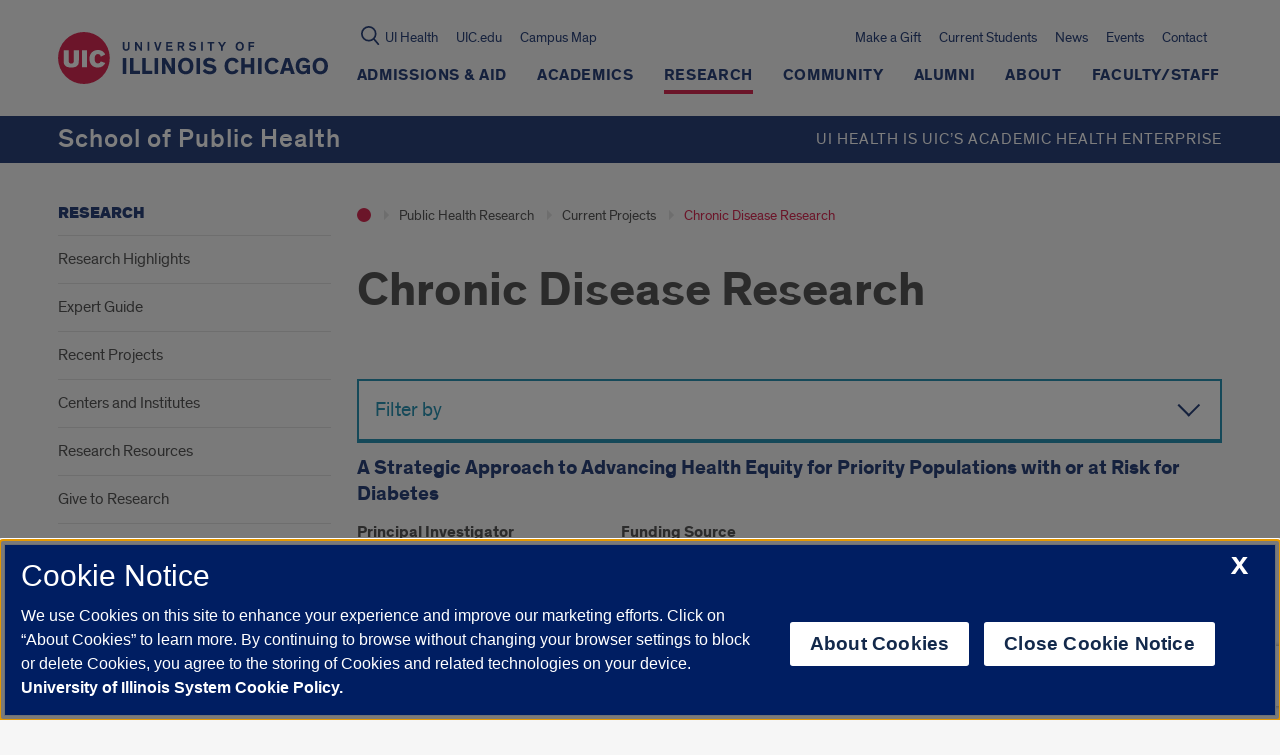

--- FILE ---
content_type: text/html; charset=utf-8
request_url: https://www.google.com/recaptcha/api2/anchor?ar=1&k=6Ld7rNEnAAAAAHR6r0ylgHXH-J-KozxjMzNGVsr4&co=aHR0cHM6Ly9wdWJsaWNoZWFsdGgudWljLmVkdTo0NDM.&hl=en&v=PoyoqOPhxBO7pBk68S4YbpHZ&size=invisible&anchor-ms=20000&execute-ms=30000&cb=hgu2hwxn4mcf
body_size: 48690
content:
<!DOCTYPE HTML><html dir="ltr" lang="en"><head><meta http-equiv="Content-Type" content="text/html; charset=UTF-8">
<meta http-equiv="X-UA-Compatible" content="IE=edge">
<title>reCAPTCHA</title>
<style type="text/css">
/* cyrillic-ext */
@font-face {
  font-family: 'Roboto';
  font-style: normal;
  font-weight: 400;
  font-stretch: 100%;
  src: url(//fonts.gstatic.com/s/roboto/v48/KFO7CnqEu92Fr1ME7kSn66aGLdTylUAMa3GUBHMdazTgWw.woff2) format('woff2');
  unicode-range: U+0460-052F, U+1C80-1C8A, U+20B4, U+2DE0-2DFF, U+A640-A69F, U+FE2E-FE2F;
}
/* cyrillic */
@font-face {
  font-family: 'Roboto';
  font-style: normal;
  font-weight: 400;
  font-stretch: 100%;
  src: url(//fonts.gstatic.com/s/roboto/v48/KFO7CnqEu92Fr1ME7kSn66aGLdTylUAMa3iUBHMdazTgWw.woff2) format('woff2');
  unicode-range: U+0301, U+0400-045F, U+0490-0491, U+04B0-04B1, U+2116;
}
/* greek-ext */
@font-face {
  font-family: 'Roboto';
  font-style: normal;
  font-weight: 400;
  font-stretch: 100%;
  src: url(//fonts.gstatic.com/s/roboto/v48/KFO7CnqEu92Fr1ME7kSn66aGLdTylUAMa3CUBHMdazTgWw.woff2) format('woff2');
  unicode-range: U+1F00-1FFF;
}
/* greek */
@font-face {
  font-family: 'Roboto';
  font-style: normal;
  font-weight: 400;
  font-stretch: 100%;
  src: url(//fonts.gstatic.com/s/roboto/v48/KFO7CnqEu92Fr1ME7kSn66aGLdTylUAMa3-UBHMdazTgWw.woff2) format('woff2');
  unicode-range: U+0370-0377, U+037A-037F, U+0384-038A, U+038C, U+038E-03A1, U+03A3-03FF;
}
/* math */
@font-face {
  font-family: 'Roboto';
  font-style: normal;
  font-weight: 400;
  font-stretch: 100%;
  src: url(//fonts.gstatic.com/s/roboto/v48/KFO7CnqEu92Fr1ME7kSn66aGLdTylUAMawCUBHMdazTgWw.woff2) format('woff2');
  unicode-range: U+0302-0303, U+0305, U+0307-0308, U+0310, U+0312, U+0315, U+031A, U+0326-0327, U+032C, U+032F-0330, U+0332-0333, U+0338, U+033A, U+0346, U+034D, U+0391-03A1, U+03A3-03A9, U+03B1-03C9, U+03D1, U+03D5-03D6, U+03F0-03F1, U+03F4-03F5, U+2016-2017, U+2034-2038, U+203C, U+2040, U+2043, U+2047, U+2050, U+2057, U+205F, U+2070-2071, U+2074-208E, U+2090-209C, U+20D0-20DC, U+20E1, U+20E5-20EF, U+2100-2112, U+2114-2115, U+2117-2121, U+2123-214F, U+2190, U+2192, U+2194-21AE, U+21B0-21E5, U+21F1-21F2, U+21F4-2211, U+2213-2214, U+2216-22FF, U+2308-230B, U+2310, U+2319, U+231C-2321, U+2336-237A, U+237C, U+2395, U+239B-23B7, U+23D0, U+23DC-23E1, U+2474-2475, U+25AF, U+25B3, U+25B7, U+25BD, U+25C1, U+25CA, U+25CC, U+25FB, U+266D-266F, U+27C0-27FF, U+2900-2AFF, U+2B0E-2B11, U+2B30-2B4C, U+2BFE, U+3030, U+FF5B, U+FF5D, U+1D400-1D7FF, U+1EE00-1EEFF;
}
/* symbols */
@font-face {
  font-family: 'Roboto';
  font-style: normal;
  font-weight: 400;
  font-stretch: 100%;
  src: url(//fonts.gstatic.com/s/roboto/v48/KFO7CnqEu92Fr1ME7kSn66aGLdTylUAMaxKUBHMdazTgWw.woff2) format('woff2');
  unicode-range: U+0001-000C, U+000E-001F, U+007F-009F, U+20DD-20E0, U+20E2-20E4, U+2150-218F, U+2190, U+2192, U+2194-2199, U+21AF, U+21E6-21F0, U+21F3, U+2218-2219, U+2299, U+22C4-22C6, U+2300-243F, U+2440-244A, U+2460-24FF, U+25A0-27BF, U+2800-28FF, U+2921-2922, U+2981, U+29BF, U+29EB, U+2B00-2BFF, U+4DC0-4DFF, U+FFF9-FFFB, U+10140-1018E, U+10190-1019C, U+101A0, U+101D0-101FD, U+102E0-102FB, U+10E60-10E7E, U+1D2C0-1D2D3, U+1D2E0-1D37F, U+1F000-1F0FF, U+1F100-1F1AD, U+1F1E6-1F1FF, U+1F30D-1F30F, U+1F315, U+1F31C, U+1F31E, U+1F320-1F32C, U+1F336, U+1F378, U+1F37D, U+1F382, U+1F393-1F39F, U+1F3A7-1F3A8, U+1F3AC-1F3AF, U+1F3C2, U+1F3C4-1F3C6, U+1F3CA-1F3CE, U+1F3D4-1F3E0, U+1F3ED, U+1F3F1-1F3F3, U+1F3F5-1F3F7, U+1F408, U+1F415, U+1F41F, U+1F426, U+1F43F, U+1F441-1F442, U+1F444, U+1F446-1F449, U+1F44C-1F44E, U+1F453, U+1F46A, U+1F47D, U+1F4A3, U+1F4B0, U+1F4B3, U+1F4B9, U+1F4BB, U+1F4BF, U+1F4C8-1F4CB, U+1F4D6, U+1F4DA, U+1F4DF, U+1F4E3-1F4E6, U+1F4EA-1F4ED, U+1F4F7, U+1F4F9-1F4FB, U+1F4FD-1F4FE, U+1F503, U+1F507-1F50B, U+1F50D, U+1F512-1F513, U+1F53E-1F54A, U+1F54F-1F5FA, U+1F610, U+1F650-1F67F, U+1F687, U+1F68D, U+1F691, U+1F694, U+1F698, U+1F6AD, U+1F6B2, U+1F6B9-1F6BA, U+1F6BC, U+1F6C6-1F6CF, U+1F6D3-1F6D7, U+1F6E0-1F6EA, U+1F6F0-1F6F3, U+1F6F7-1F6FC, U+1F700-1F7FF, U+1F800-1F80B, U+1F810-1F847, U+1F850-1F859, U+1F860-1F887, U+1F890-1F8AD, U+1F8B0-1F8BB, U+1F8C0-1F8C1, U+1F900-1F90B, U+1F93B, U+1F946, U+1F984, U+1F996, U+1F9E9, U+1FA00-1FA6F, U+1FA70-1FA7C, U+1FA80-1FA89, U+1FA8F-1FAC6, U+1FACE-1FADC, U+1FADF-1FAE9, U+1FAF0-1FAF8, U+1FB00-1FBFF;
}
/* vietnamese */
@font-face {
  font-family: 'Roboto';
  font-style: normal;
  font-weight: 400;
  font-stretch: 100%;
  src: url(//fonts.gstatic.com/s/roboto/v48/KFO7CnqEu92Fr1ME7kSn66aGLdTylUAMa3OUBHMdazTgWw.woff2) format('woff2');
  unicode-range: U+0102-0103, U+0110-0111, U+0128-0129, U+0168-0169, U+01A0-01A1, U+01AF-01B0, U+0300-0301, U+0303-0304, U+0308-0309, U+0323, U+0329, U+1EA0-1EF9, U+20AB;
}
/* latin-ext */
@font-face {
  font-family: 'Roboto';
  font-style: normal;
  font-weight: 400;
  font-stretch: 100%;
  src: url(//fonts.gstatic.com/s/roboto/v48/KFO7CnqEu92Fr1ME7kSn66aGLdTylUAMa3KUBHMdazTgWw.woff2) format('woff2');
  unicode-range: U+0100-02BA, U+02BD-02C5, U+02C7-02CC, U+02CE-02D7, U+02DD-02FF, U+0304, U+0308, U+0329, U+1D00-1DBF, U+1E00-1E9F, U+1EF2-1EFF, U+2020, U+20A0-20AB, U+20AD-20C0, U+2113, U+2C60-2C7F, U+A720-A7FF;
}
/* latin */
@font-face {
  font-family: 'Roboto';
  font-style: normal;
  font-weight: 400;
  font-stretch: 100%;
  src: url(//fonts.gstatic.com/s/roboto/v48/KFO7CnqEu92Fr1ME7kSn66aGLdTylUAMa3yUBHMdazQ.woff2) format('woff2');
  unicode-range: U+0000-00FF, U+0131, U+0152-0153, U+02BB-02BC, U+02C6, U+02DA, U+02DC, U+0304, U+0308, U+0329, U+2000-206F, U+20AC, U+2122, U+2191, U+2193, U+2212, U+2215, U+FEFF, U+FFFD;
}
/* cyrillic-ext */
@font-face {
  font-family: 'Roboto';
  font-style: normal;
  font-weight: 500;
  font-stretch: 100%;
  src: url(//fonts.gstatic.com/s/roboto/v48/KFO7CnqEu92Fr1ME7kSn66aGLdTylUAMa3GUBHMdazTgWw.woff2) format('woff2');
  unicode-range: U+0460-052F, U+1C80-1C8A, U+20B4, U+2DE0-2DFF, U+A640-A69F, U+FE2E-FE2F;
}
/* cyrillic */
@font-face {
  font-family: 'Roboto';
  font-style: normal;
  font-weight: 500;
  font-stretch: 100%;
  src: url(//fonts.gstatic.com/s/roboto/v48/KFO7CnqEu92Fr1ME7kSn66aGLdTylUAMa3iUBHMdazTgWw.woff2) format('woff2');
  unicode-range: U+0301, U+0400-045F, U+0490-0491, U+04B0-04B1, U+2116;
}
/* greek-ext */
@font-face {
  font-family: 'Roboto';
  font-style: normal;
  font-weight: 500;
  font-stretch: 100%;
  src: url(//fonts.gstatic.com/s/roboto/v48/KFO7CnqEu92Fr1ME7kSn66aGLdTylUAMa3CUBHMdazTgWw.woff2) format('woff2');
  unicode-range: U+1F00-1FFF;
}
/* greek */
@font-face {
  font-family: 'Roboto';
  font-style: normal;
  font-weight: 500;
  font-stretch: 100%;
  src: url(//fonts.gstatic.com/s/roboto/v48/KFO7CnqEu92Fr1ME7kSn66aGLdTylUAMa3-UBHMdazTgWw.woff2) format('woff2');
  unicode-range: U+0370-0377, U+037A-037F, U+0384-038A, U+038C, U+038E-03A1, U+03A3-03FF;
}
/* math */
@font-face {
  font-family: 'Roboto';
  font-style: normal;
  font-weight: 500;
  font-stretch: 100%;
  src: url(//fonts.gstatic.com/s/roboto/v48/KFO7CnqEu92Fr1ME7kSn66aGLdTylUAMawCUBHMdazTgWw.woff2) format('woff2');
  unicode-range: U+0302-0303, U+0305, U+0307-0308, U+0310, U+0312, U+0315, U+031A, U+0326-0327, U+032C, U+032F-0330, U+0332-0333, U+0338, U+033A, U+0346, U+034D, U+0391-03A1, U+03A3-03A9, U+03B1-03C9, U+03D1, U+03D5-03D6, U+03F0-03F1, U+03F4-03F5, U+2016-2017, U+2034-2038, U+203C, U+2040, U+2043, U+2047, U+2050, U+2057, U+205F, U+2070-2071, U+2074-208E, U+2090-209C, U+20D0-20DC, U+20E1, U+20E5-20EF, U+2100-2112, U+2114-2115, U+2117-2121, U+2123-214F, U+2190, U+2192, U+2194-21AE, U+21B0-21E5, U+21F1-21F2, U+21F4-2211, U+2213-2214, U+2216-22FF, U+2308-230B, U+2310, U+2319, U+231C-2321, U+2336-237A, U+237C, U+2395, U+239B-23B7, U+23D0, U+23DC-23E1, U+2474-2475, U+25AF, U+25B3, U+25B7, U+25BD, U+25C1, U+25CA, U+25CC, U+25FB, U+266D-266F, U+27C0-27FF, U+2900-2AFF, U+2B0E-2B11, U+2B30-2B4C, U+2BFE, U+3030, U+FF5B, U+FF5D, U+1D400-1D7FF, U+1EE00-1EEFF;
}
/* symbols */
@font-face {
  font-family: 'Roboto';
  font-style: normal;
  font-weight: 500;
  font-stretch: 100%;
  src: url(//fonts.gstatic.com/s/roboto/v48/KFO7CnqEu92Fr1ME7kSn66aGLdTylUAMaxKUBHMdazTgWw.woff2) format('woff2');
  unicode-range: U+0001-000C, U+000E-001F, U+007F-009F, U+20DD-20E0, U+20E2-20E4, U+2150-218F, U+2190, U+2192, U+2194-2199, U+21AF, U+21E6-21F0, U+21F3, U+2218-2219, U+2299, U+22C4-22C6, U+2300-243F, U+2440-244A, U+2460-24FF, U+25A0-27BF, U+2800-28FF, U+2921-2922, U+2981, U+29BF, U+29EB, U+2B00-2BFF, U+4DC0-4DFF, U+FFF9-FFFB, U+10140-1018E, U+10190-1019C, U+101A0, U+101D0-101FD, U+102E0-102FB, U+10E60-10E7E, U+1D2C0-1D2D3, U+1D2E0-1D37F, U+1F000-1F0FF, U+1F100-1F1AD, U+1F1E6-1F1FF, U+1F30D-1F30F, U+1F315, U+1F31C, U+1F31E, U+1F320-1F32C, U+1F336, U+1F378, U+1F37D, U+1F382, U+1F393-1F39F, U+1F3A7-1F3A8, U+1F3AC-1F3AF, U+1F3C2, U+1F3C4-1F3C6, U+1F3CA-1F3CE, U+1F3D4-1F3E0, U+1F3ED, U+1F3F1-1F3F3, U+1F3F5-1F3F7, U+1F408, U+1F415, U+1F41F, U+1F426, U+1F43F, U+1F441-1F442, U+1F444, U+1F446-1F449, U+1F44C-1F44E, U+1F453, U+1F46A, U+1F47D, U+1F4A3, U+1F4B0, U+1F4B3, U+1F4B9, U+1F4BB, U+1F4BF, U+1F4C8-1F4CB, U+1F4D6, U+1F4DA, U+1F4DF, U+1F4E3-1F4E6, U+1F4EA-1F4ED, U+1F4F7, U+1F4F9-1F4FB, U+1F4FD-1F4FE, U+1F503, U+1F507-1F50B, U+1F50D, U+1F512-1F513, U+1F53E-1F54A, U+1F54F-1F5FA, U+1F610, U+1F650-1F67F, U+1F687, U+1F68D, U+1F691, U+1F694, U+1F698, U+1F6AD, U+1F6B2, U+1F6B9-1F6BA, U+1F6BC, U+1F6C6-1F6CF, U+1F6D3-1F6D7, U+1F6E0-1F6EA, U+1F6F0-1F6F3, U+1F6F7-1F6FC, U+1F700-1F7FF, U+1F800-1F80B, U+1F810-1F847, U+1F850-1F859, U+1F860-1F887, U+1F890-1F8AD, U+1F8B0-1F8BB, U+1F8C0-1F8C1, U+1F900-1F90B, U+1F93B, U+1F946, U+1F984, U+1F996, U+1F9E9, U+1FA00-1FA6F, U+1FA70-1FA7C, U+1FA80-1FA89, U+1FA8F-1FAC6, U+1FACE-1FADC, U+1FADF-1FAE9, U+1FAF0-1FAF8, U+1FB00-1FBFF;
}
/* vietnamese */
@font-face {
  font-family: 'Roboto';
  font-style: normal;
  font-weight: 500;
  font-stretch: 100%;
  src: url(//fonts.gstatic.com/s/roboto/v48/KFO7CnqEu92Fr1ME7kSn66aGLdTylUAMa3OUBHMdazTgWw.woff2) format('woff2');
  unicode-range: U+0102-0103, U+0110-0111, U+0128-0129, U+0168-0169, U+01A0-01A1, U+01AF-01B0, U+0300-0301, U+0303-0304, U+0308-0309, U+0323, U+0329, U+1EA0-1EF9, U+20AB;
}
/* latin-ext */
@font-face {
  font-family: 'Roboto';
  font-style: normal;
  font-weight: 500;
  font-stretch: 100%;
  src: url(//fonts.gstatic.com/s/roboto/v48/KFO7CnqEu92Fr1ME7kSn66aGLdTylUAMa3KUBHMdazTgWw.woff2) format('woff2');
  unicode-range: U+0100-02BA, U+02BD-02C5, U+02C7-02CC, U+02CE-02D7, U+02DD-02FF, U+0304, U+0308, U+0329, U+1D00-1DBF, U+1E00-1E9F, U+1EF2-1EFF, U+2020, U+20A0-20AB, U+20AD-20C0, U+2113, U+2C60-2C7F, U+A720-A7FF;
}
/* latin */
@font-face {
  font-family: 'Roboto';
  font-style: normal;
  font-weight: 500;
  font-stretch: 100%;
  src: url(//fonts.gstatic.com/s/roboto/v48/KFO7CnqEu92Fr1ME7kSn66aGLdTylUAMa3yUBHMdazQ.woff2) format('woff2');
  unicode-range: U+0000-00FF, U+0131, U+0152-0153, U+02BB-02BC, U+02C6, U+02DA, U+02DC, U+0304, U+0308, U+0329, U+2000-206F, U+20AC, U+2122, U+2191, U+2193, U+2212, U+2215, U+FEFF, U+FFFD;
}
/* cyrillic-ext */
@font-face {
  font-family: 'Roboto';
  font-style: normal;
  font-weight: 900;
  font-stretch: 100%;
  src: url(//fonts.gstatic.com/s/roboto/v48/KFO7CnqEu92Fr1ME7kSn66aGLdTylUAMa3GUBHMdazTgWw.woff2) format('woff2');
  unicode-range: U+0460-052F, U+1C80-1C8A, U+20B4, U+2DE0-2DFF, U+A640-A69F, U+FE2E-FE2F;
}
/* cyrillic */
@font-face {
  font-family: 'Roboto';
  font-style: normal;
  font-weight: 900;
  font-stretch: 100%;
  src: url(//fonts.gstatic.com/s/roboto/v48/KFO7CnqEu92Fr1ME7kSn66aGLdTylUAMa3iUBHMdazTgWw.woff2) format('woff2');
  unicode-range: U+0301, U+0400-045F, U+0490-0491, U+04B0-04B1, U+2116;
}
/* greek-ext */
@font-face {
  font-family: 'Roboto';
  font-style: normal;
  font-weight: 900;
  font-stretch: 100%;
  src: url(//fonts.gstatic.com/s/roboto/v48/KFO7CnqEu92Fr1ME7kSn66aGLdTylUAMa3CUBHMdazTgWw.woff2) format('woff2');
  unicode-range: U+1F00-1FFF;
}
/* greek */
@font-face {
  font-family: 'Roboto';
  font-style: normal;
  font-weight: 900;
  font-stretch: 100%;
  src: url(//fonts.gstatic.com/s/roboto/v48/KFO7CnqEu92Fr1ME7kSn66aGLdTylUAMa3-UBHMdazTgWw.woff2) format('woff2');
  unicode-range: U+0370-0377, U+037A-037F, U+0384-038A, U+038C, U+038E-03A1, U+03A3-03FF;
}
/* math */
@font-face {
  font-family: 'Roboto';
  font-style: normal;
  font-weight: 900;
  font-stretch: 100%;
  src: url(//fonts.gstatic.com/s/roboto/v48/KFO7CnqEu92Fr1ME7kSn66aGLdTylUAMawCUBHMdazTgWw.woff2) format('woff2');
  unicode-range: U+0302-0303, U+0305, U+0307-0308, U+0310, U+0312, U+0315, U+031A, U+0326-0327, U+032C, U+032F-0330, U+0332-0333, U+0338, U+033A, U+0346, U+034D, U+0391-03A1, U+03A3-03A9, U+03B1-03C9, U+03D1, U+03D5-03D6, U+03F0-03F1, U+03F4-03F5, U+2016-2017, U+2034-2038, U+203C, U+2040, U+2043, U+2047, U+2050, U+2057, U+205F, U+2070-2071, U+2074-208E, U+2090-209C, U+20D0-20DC, U+20E1, U+20E5-20EF, U+2100-2112, U+2114-2115, U+2117-2121, U+2123-214F, U+2190, U+2192, U+2194-21AE, U+21B0-21E5, U+21F1-21F2, U+21F4-2211, U+2213-2214, U+2216-22FF, U+2308-230B, U+2310, U+2319, U+231C-2321, U+2336-237A, U+237C, U+2395, U+239B-23B7, U+23D0, U+23DC-23E1, U+2474-2475, U+25AF, U+25B3, U+25B7, U+25BD, U+25C1, U+25CA, U+25CC, U+25FB, U+266D-266F, U+27C0-27FF, U+2900-2AFF, U+2B0E-2B11, U+2B30-2B4C, U+2BFE, U+3030, U+FF5B, U+FF5D, U+1D400-1D7FF, U+1EE00-1EEFF;
}
/* symbols */
@font-face {
  font-family: 'Roboto';
  font-style: normal;
  font-weight: 900;
  font-stretch: 100%;
  src: url(//fonts.gstatic.com/s/roboto/v48/KFO7CnqEu92Fr1ME7kSn66aGLdTylUAMaxKUBHMdazTgWw.woff2) format('woff2');
  unicode-range: U+0001-000C, U+000E-001F, U+007F-009F, U+20DD-20E0, U+20E2-20E4, U+2150-218F, U+2190, U+2192, U+2194-2199, U+21AF, U+21E6-21F0, U+21F3, U+2218-2219, U+2299, U+22C4-22C6, U+2300-243F, U+2440-244A, U+2460-24FF, U+25A0-27BF, U+2800-28FF, U+2921-2922, U+2981, U+29BF, U+29EB, U+2B00-2BFF, U+4DC0-4DFF, U+FFF9-FFFB, U+10140-1018E, U+10190-1019C, U+101A0, U+101D0-101FD, U+102E0-102FB, U+10E60-10E7E, U+1D2C0-1D2D3, U+1D2E0-1D37F, U+1F000-1F0FF, U+1F100-1F1AD, U+1F1E6-1F1FF, U+1F30D-1F30F, U+1F315, U+1F31C, U+1F31E, U+1F320-1F32C, U+1F336, U+1F378, U+1F37D, U+1F382, U+1F393-1F39F, U+1F3A7-1F3A8, U+1F3AC-1F3AF, U+1F3C2, U+1F3C4-1F3C6, U+1F3CA-1F3CE, U+1F3D4-1F3E0, U+1F3ED, U+1F3F1-1F3F3, U+1F3F5-1F3F7, U+1F408, U+1F415, U+1F41F, U+1F426, U+1F43F, U+1F441-1F442, U+1F444, U+1F446-1F449, U+1F44C-1F44E, U+1F453, U+1F46A, U+1F47D, U+1F4A3, U+1F4B0, U+1F4B3, U+1F4B9, U+1F4BB, U+1F4BF, U+1F4C8-1F4CB, U+1F4D6, U+1F4DA, U+1F4DF, U+1F4E3-1F4E6, U+1F4EA-1F4ED, U+1F4F7, U+1F4F9-1F4FB, U+1F4FD-1F4FE, U+1F503, U+1F507-1F50B, U+1F50D, U+1F512-1F513, U+1F53E-1F54A, U+1F54F-1F5FA, U+1F610, U+1F650-1F67F, U+1F687, U+1F68D, U+1F691, U+1F694, U+1F698, U+1F6AD, U+1F6B2, U+1F6B9-1F6BA, U+1F6BC, U+1F6C6-1F6CF, U+1F6D3-1F6D7, U+1F6E0-1F6EA, U+1F6F0-1F6F3, U+1F6F7-1F6FC, U+1F700-1F7FF, U+1F800-1F80B, U+1F810-1F847, U+1F850-1F859, U+1F860-1F887, U+1F890-1F8AD, U+1F8B0-1F8BB, U+1F8C0-1F8C1, U+1F900-1F90B, U+1F93B, U+1F946, U+1F984, U+1F996, U+1F9E9, U+1FA00-1FA6F, U+1FA70-1FA7C, U+1FA80-1FA89, U+1FA8F-1FAC6, U+1FACE-1FADC, U+1FADF-1FAE9, U+1FAF0-1FAF8, U+1FB00-1FBFF;
}
/* vietnamese */
@font-face {
  font-family: 'Roboto';
  font-style: normal;
  font-weight: 900;
  font-stretch: 100%;
  src: url(//fonts.gstatic.com/s/roboto/v48/KFO7CnqEu92Fr1ME7kSn66aGLdTylUAMa3OUBHMdazTgWw.woff2) format('woff2');
  unicode-range: U+0102-0103, U+0110-0111, U+0128-0129, U+0168-0169, U+01A0-01A1, U+01AF-01B0, U+0300-0301, U+0303-0304, U+0308-0309, U+0323, U+0329, U+1EA0-1EF9, U+20AB;
}
/* latin-ext */
@font-face {
  font-family: 'Roboto';
  font-style: normal;
  font-weight: 900;
  font-stretch: 100%;
  src: url(//fonts.gstatic.com/s/roboto/v48/KFO7CnqEu92Fr1ME7kSn66aGLdTylUAMa3KUBHMdazTgWw.woff2) format('woff2');
  unicode-range: U+0100-02BA, U+02BD-02C5, U+02C7-02CC, U+02CE-02D7, U+02DD-02FF, U+0304, U+0308, U+0329, U+1D00-1DBF, U+1E00-1E9F, U+1EF2-1EFF, U+2020, U+20A0-20AB, U+20AD-20C0, U+2113, U+2C60-2C7F, U+A720-A7FF;
}
/* latin */
@font-face {
  font-family: 'Roboto';
  font-style: normal;
  font-weight: 900;
  font-stretch: 100%;
  src: url(//fonts.gstatic.com/s/roboto/v48/KFO7CnqEu92Fr1ME7kSn66aGLdTylUAMa3yUBHMdazQ.woff2) format('woff2');
  unicode-range: U+0000-00FF, U+0131, U+0152-0153, U+02BB-02BC, U+02C6, U+02DA, U+02DC, U+0304, U+0308, U+0329, U+2000-206F, U+20AC, U+2122, U+2191, U+2193, U+2212, U+2215, U+FEFF, U+FFFD;
}

</style>
<link rel="stylesheet" type="text/css" href="https://www.gstatic.com/recaptcha/releases/PoyoqOPhxBO7pBk68S4YbpHZ/styles__ltr.css">
<script nonce="KcDDGJsKRJs45yIFCrfzIw" type="text/javascript">window['__recaptcha_api'] = 'https://www.google.com/recaptcha/api2/';</script>
<script type="text/javascript" src="https://www.gstatic.com/recaptcha/releases/PoyoqOPhxBO7pBk68S4YbpHZ/recaptcha__en.js" nonce="KcDDGJsKRJs45yIFCrfzIw">
      
    </script></head>
<body><div id="rc-anchor-alert" class="rc-anchor-alert"></div>
<input type="hidden" id="recaptcha-token" value="[base64]">
<script type="text/javascript" nonce="KcDDGJsKRJs45yIFCrfzIw">
      recaptcha.anchor.Main.init("[\x22ainput\x22,[\x22bgdata\x22,\x22\x22,\[base64]/[base64]/[base64]/[base64]/[base64]/UltsKytdPUU6KEU8MjA0OD9SW2wrK109RT4+NnwxOTI6KChFJjY0NTEyKT09NTUyOTYmJk0rMTxjLmxlbmd0aCYmKGMuY2hhckNvZGVBdChNKzEpJjY0NTEyKT09NTYzMjA/[base64]/[base64]/[base64]/[base64]/[base64]/[base64]/[base64]\x22,\[base64]\\u003d\\u003d\x22,\[base64]/DhB95wpF6woIRRcOrwpQLHzrDrjfDr8Kmwp5/FsKNw4dgw6t4wqlBw7dKwrEQw5HCjcKZLHPCi3JKw4wowrHDq1/DjVxzw4dawq5xw6Ewwo7Dgzc9ZcK5ccOvw63ChMOAw7VtwoXDkcO1woPDsXk3wrUfw6HDsy7CgXHDklbCokTCk8Oiw4vDn8ONS0xXwq8rwqrDk1LCgsKbwr7DjBVnCUHDrMOdfG0NOcKoewoywqzDuzHCqsKtCnvChcOINcOZw53CrsO/w4fDosKUwqvChGxSwrsvEsKSw5IVwrtBwpzCsjjDjsOAfh/CksORe3jDgcOUfVhuEMOYasKXwpHCrMOnw5/DhU4wFU7DocKZwpd6wpvDqUTCp8K+w6DDg8OtwqM7w4LDvsKadiPDiQh5HSHDqhZxw4pRHVPDozvCgcKwezHDhsKtwpQXJwpHC8OvK8KJw53DqsKRwrPCtmgTVkLCq8OEO8KPwoVZe3LCuMKgwqvDsyULRBjDncOtRsKNwqnCgzFOwo9owp7CsMOVdMOsw4/Cp2TCiTEyw6DDmBx1wq3DhcK/wpvCncKqSsOrwqbCmkTCi1rCn2Fyw5PDjnrCkcKuAnY5QMOgw5DDvTJ9NSPDscO+HMKhwovDhyTDm8ORK8OUC1hVRcOjV8OgbCIiXsOcHMKAwoHCiMK6wovDvQROw7RHw6/DrMODOMKfWcKEDcOOIsOkZ8K7w7vDl33CgkjDqm5uGcKcw5zCk8OFwp7Du8KwcMOpwoPDt3QRNjrClQ3DmxNwOcKSw5bDiSrDt3Y+FsO1wqtZwq12UgLCrks5R8Kewp3Ci8Oaw7tae8KnF8K4w7xAwr0/wqHDqsKAwo0NfkzCocKowqUOwoMSOsOhZMKxw5rDiBErXcO6GcKiw47DhsOBRAdEw5PDjTHDjTXCnQB0BEMcKgbDj8OQCRQDwrPChF3Ci2vCpsKmworDq8K6bT/CmCHChDNXTGvCqVHCsAbCrMOKBw/DtcKZw47DpXBVw5tBw6LChy7ChcKCEcOow4jDssOAwonCqgVsw6TDuA1Bw4rCtsOQwrvCoF1iwoPCh2/CrcKXLcK6wpHCsl8FwqhbUnrCl8K/wrAcwrdrWXVyw6TCihxUwpZBwqbDliIoOjtNw5wSwrzCuEU6w49Kw6fDlF7Ds8OPFMKsw67DusKjeMOaw4sJb8KOwrIiwpoHw5nCj8KeB2wOwpzCssOgwqsJw4bCsA3DssK5L3zDoB9Fw6XCocK6w4lowoZpZcKZTjxUBUJTOcK1McKhwohJBDfCgsOSV1/CmsK3wo3DncKCw586S8KOc8OlJMOgbBMlw7wNNBfCmsKkw7A7w61KSCZxwo/DgQ7DqMOPw4tdwq93UsKfQ8O+wogcw6gvwrbDtDbDmsKwHS50wqPDsQ/CpmDChmfDuHnDnCrCkMOwwoBIcMOofVxxGcOWccKhKgJtEjLCuzPDhMO5w7LCiQYLwp83T1sQw6wzw6pMw73CvT7CoWFxw6s2XUPCsMK/[base64]/DiRrDmMK/wqXDvMKTwokmBTjCvMOgRzI8Q8O9w64bw6gPw7LCiVJ7w6ciwrXChVdqC25DCjrCrsKxI8KdcV8Uw6doccOQwr4lS8KMwp07w6vDlz04HMKPEG8rCMOaXjfCgzTCnMK8SjLCkEd4wrljTmwUw4fDli/Cl2xLHWwZw67ClRdpwrNxwpdcwqtuJ8Ogw73DtF/DssOLwoLDgsOMw5wbLMO7w6p1w74jw5wzbcORfsO0w5jDksOuw4bDgXzDvcOhw5XDpsOmwr1nQDUfwpvCnBfDrsKvIid+PMOIXlVvw57DnsO6w7bDvDlWwrwkw5hywrbDlsKmCmAyw4PDl8OQfMOFw6tuNSrChcONBDARw4paWcO1wpvDiiLDiG3CpMObE2/Dk8O/[base64]/DlcOwwq9sd39xwqfCgTjCgcOhBsOWU8OUwrTCtTpHMjZhWRfChnTDjQ7DkGXDhAotXQQXesKnLhnCvE/CokHDh8KPw7jDhMOxDsKlwpYrEMOtHsOgwrnCiEzCiBRsHMKIwpcLKkNjen8SNMONaHrDicOkw70Bw7Z8wpZ4dwHDqyvCq8Onw7rCinQ7w6fCr3ZQw6jDuhzDgi4hNgHDj8Kow47DrcK6wrxUw6jDiw/Cp8K7w77CkU/[base64]/Tw9DwrAkXsKnLRvCscOtUSBYwpXDusObAGVIGcKNwpl+KQFbF8KePA3CoU3Dj2lkZUHCvQUmwp0uwoMXG0FTeVPCkcO6wokSNcOEIlsUMsKjRj9ywpxRw4PDvVxfQjXDjT3DhMKPGsKWwrnDqlQ+fsOPwo5DKsKFMibDnFYzMHIDO17CqcKbw6PDksKswq/DjMO3dcKbDUo6w7bCs1VLwow8BcOiY3/CjMOrw4zCp8OtwpPDkMOCCcOIXMOZw5vDhgzDvcKpwqhifEwzwqLDosOvL8KLOMK4NsKJwpoHM2sceCBMe0rDpT/Dt1XCoMK2w6vCiHDCgMOJQ8KWcsOWNjA1w6k5NmovwoM5wpjCi8KnwrhwSlLDosOEwp7CkkHDr8OkwqROO8OhwoVzWcOJZifCvwxHwqheS0PDugDCsgTCvsOqAMKFCy/Dn8OhwrXDsGlZw4PCmMOHwpvCu8OZVsKuJGdlFMKhwrh1ByzDpn7CsFjCt8ONTUQewrFnYxNJcMK/wqPCnMOZR2XDiCQNVgIBZ2fDg0NVOijDqAvDsDohQR3Cj8OUw7/[base64]/JSHDrhjCp2/Dp8KZXsOhD3V6w4VnZEHDt8KeDMKHw48Fw7wWwrM4wpzDksKVwrLCpX83FVfDl8Kqw4DDhsOUwoPDhAxjwox1w4TDsV/CucO8bMKdwqvDicKFeMOMZWM/K8OSwovDty/DmcKeXcKUw7QkwqsrwrbCu8Kyw7PDhCbCmsKsHsOrwrPCusKKRsKnw4oQw6QYw5RkOMK6wqBZw68zRm3DsHPDkcOgDsKOw5zDnhPCpQxkLmzDn8OmwqvDg8O+w7zCr8O2wqvDtT7DgmlhwpVAw6fDmMKewpvDg8O4wqTCiSXDvsOiNXo9bylow6jDoD/DgcKydsOLWsOlw5zDj8OUFcKjw5zCgFjDnMOFTsObOhnDnFEEwqlTwqFnDcOIwqXCpjoJwqB9PQxkwr/[base64]/KjR4CsKUccKxwocOdEXDj8OJVljCpkoWKcOnImLCm8OBIcK2EhBJWWrDkMOpQ3Ziw7/Cp07CtsOeLRnDgcOdEzREw55Zwrc7w40Jw4BLUcKxJH/DtcOEGMO8IzZdwo3DtVTDj8K8w7xKw7EWfcO2w49Tw75Uwr/DoMOmwrMtIXNow6/DvMKzeMKeWQ3Chzdzwr/ChsKJw6UeCwZSw6HDpMK0WU5HwrPDjsK6R8Oqw4rCi2d2WVbCocO1X8Kuw4PCvgzDjsO4wrDCucO+R0BRdMKEw5UCwprCgMKgwofCiyrDtsKFwrsteMO8woB/EsK3wrdwMcKDKMKvw7omGsKfN8Kewo7Drl0Rw6pAwqUNwrkHXsOew4ROwqQ8w4xdwoHCn8Ogwo99OVXDq8KfwpkJZcKOw6Qfwr4Fw5fCimHCo09Uwo7DkcONw5N4w6sxBsKyasKcw6XCljLCoV/Cim7DkcOsA8OoRcKnZMKbCsOYwo5ew5vCr8O3w67CncKEwoLDqMO1a3kww6ZPLMOpCG3ChcKrOFrCpnp5fsKpScOGd8Kiw6Z1w6kjw792wqBFG0MAXSnCkloIwoDDvcK/IR7Dv1rCkcOcwpJjw4bDvQjDgMKAIMK+BUARLsOFFsKzKy/CqnzDhnBiXcKsw4TDi8KQwqzDgSDDpsObw6/CuXbCp1oQw6d2w5FKwrtiw6PCvsKVw7bDiMKUwopmZWAlNyXDocO0woBXfMKzYl0vw4E9w4bDnMKswqkSwoh/w6jCisKiw5rCr8ONwpYHIA7Cu23CjBtrw6Yjw6M/w7vDhnAcwostccKbQsOYwqbCkQpuXsKgDcK1wpl7w6RWw7sJw4XDhF0Ywo1sMDhlNsOrYMO/wr7DqHgWdcOOInEIJHhwMB4iwrzCu8Kww7EPw59ISTg9bMKDw5ZGw5spwqnCvyB5w7zCtm0AwpPCpzoxQS08eAhWYDhgw5MYe8KVS8KDJR7DuF/CtcKGw5c4TD/DtHxlwr3ChsKnwofDjcKgw7TDm8O/[base64]/CjMKaHxDCusKJw6jDmBgqw7nDmXspwqphLMKDw40LP8OsaMK/B8OJIMOiw7vDrhjCm8OlcGwMGnzDnsObasKtHnsnZT0Ww5B8wqVqfsKYw7lhWQlOYsOUb8Omwq7CuTvClcKOwqPDqhTCpgTDtMKzX8OowqBJB8KIBMOpNBvDh8Otw4PDrV1Cw77DrMOYeWHDscK4wqfDgg/[base64]/DlMOhbsOiwqrClx3Cg1LCmMOJwp5AwobClXrDtMOhXMOXQUPDpMO5XsK8A8ODwoIVw7xLwq4AWnXDvBHDgA7DicKvE082AA3CkzYzwo0mPRzCvcKCPRlDLsOvw7Yyw7bDiBzDssKFwrZ9w43CkcOLwppOJMO1wqNIw6LDm8OKUkvDjgfCi8OVw6s4CgnCi8OrZQ/DgMO3f8KCfz9PS8K8woDDlsKeLl/DuMO5wpI2ZXnDqcKvDh3Cq8KlXV/CosKAwoJbw4LDuRfDlXRZw48+P8OKwo55wqpqIsO3V1gvTyoxD8OhFUJEd8Kzwp9SeBfDoG3CgVMfXzozw6vClMKaEMODw7MkQ8K5w7N4KEvCkXjDpUptwrdvw4zDqRHCncK/w4bDmwHCrWrCmh0gCcOlXMKnwrEPb2jDksKFb8KbwqfDgwAOw6LDisKudDh5wpspZsKpw5lww5fDtD/DoFLDj2jDhQ8/w4JYLi7CskzDpcKMw4FGWTXDnMKUWRsCwo/DgMKJw5PDgwVOa8OZwqldw7pZE8OuN8OzacKUwocfHsOZG8KKb8KgwoDDjsKzeQgAVjJqaCtJwrlAwp7DucKgecO0cAzDmsK1WV8zWMO/WcOUw5vCiMOHcB5cwrzCu0vDgjDCkcOCwpjCqitnw5MwdCnCm2XDnsKhwqpmNiMoPxXDpFjCpg7Cu8KGacKlwqHCtjQEwrzCk8KYQ8KwMMOwwqxuTMO3OUsiMsO6wr5oKy1FXsOnwplwL2VUw5/DqRQBw4jCpcOTS8KOciPDoiMQGnnDqgEEZsOBQ8OnKsOew5PCt8K+PR14XsKzYmjDrcObw4M+aAtCE8OyBTIpwq7CvsOUGcKaI8KLwqDCu8O9b8OJc8KCw6/DncOPwpZPwqDCrTIQNiVZN8OVR8KcTgfDlcOJw4JdBBkTw4fDlMK3QsKxHm/Cs8O+a0RzwpldDcKCMMKIwpsuw4QFacOzw71rwrMYwqfDuMOIBTMhIMOJfjvCgiLCnsOLwqRkwqAbwrkpw4jDrsO5w6nCiXTDgzPDrMOCQMKpAj9UYknDoxfDvcK7El1QTjx8P2XCjRNaZklIw7zDkMKLCsK1WS4Xw7/CmWHChlHCj8Ocw4fCqSMRbsOWwpUIc8KSXD7Cu3rCtMKbwrZ4w6nDsHDCpMKtXFIBw7zCmcO1b8OSRsO6wrfDvXbCnG4FUnrCo8ONwqbDk8KGEnjDucO6wpPCtWZAWy/CnsOaHMKiAVTDpsOIIMOUNHjDsMOgXsK+YVXCmMKDMcOwwq8LwrdLw6XCocK3M8Kqw7Mtw7dIfG3CtcO/YsKtwoXCs8O+wqFLw5DCq8OhVBknwpHDmsOSwrl/w6/CpsKFw4sXwq/Ct1rDtiR3LiQAwow6w6DDhm3CrxHDg3tDVBI/QMOfQ8OzwpHCrWzCtC/DnMK7WnF/[base64]/DqMO4HjktHgnDp8Ofw55+L8OfwrnCqFVXw6DDqQzCoMKRJMKzw6pfBm8VJiZDwpdyRwHDicKrAcOQbcKMRMKBwp7Do8OEWnhQOB/ChcKIaVvCm1nDpyUdw6RnBMOJwpd3w4vCtVhJw7DDvsKmwop3OMKYwqXCl1/DsMKNwqVOIAgVwqHCl8OKwo3CsRwpWToSc2nDtMKvwqvCtsKhwr8Qw4J2w53CvMOZwqYLMhjCml3DlFYOT1vDs8KLBsK8MBF/w6PDgxUlUDrDosKmwrIYZMKpdSFXBm1QwpxjwojCpcOmw4/DiCMKw5DCiMKTw53CqBw3QzIYwprDuyt7wo8AHcKbXMOvQzkuw6TChMOiDxlVSy3Ci8O/[base64]/Ci2XCiMOpw4nCg19OTm5xw6pfwqd2wojCjWXDoMKVwoHCgRkPMQ4ewpQiJlg8WBzChMOPKMKYEmdUHBTDosKCIlnDm8KdWXnDqsKaBcOawootwpQaV1HCgMKdwrjDusOow5/DuMO8w47Cu8OFwqfCtMKXSsOETz/[base64]/CoMO8ecKuwprDpsO4w4YKQ8OIe8KKw5fCtGfDtcOewprDvUXDoW4xO8OId8KPVcKdw5o6wrPDnnM0MMOGw6HCuXEOF8OMwobDj8OEKsKBw63DiMOBw7tZWnsSwr4PAMOzw6bDuhwtw67DtRbDriLDlMOpw7MVUMOrwr1UFjt9w6/[base64]/[base64]/G8KSC0fDk1HCvMKAOCsbw7Q9HiLCuQtvwo7CscOGR8KcbMOZJ8Kgw4zCj8KQwpl9w6MrShnDn0tafE5kw4ZKZsKIwr4OwozDrhEoK8ORewd/WMOBwqDDgwxpwpVkAVfCvirCvADCgGPDuMOVVMKlwrY7MT9owppQw6t/[base64]/[base64]/ZsO+w6zDsl16KHPCsnXDvsK6Z0zDocOSWwV5IsOdwo8pHGjDt1zCpRLDj8KdMWbCoMONwr5/DxgWHVvDuhrCrsOeEXdnw4pVZAfDpcK7w6xdw7pnI8KrwoVbwqLChcOLwpkjd1MlXgzCgMO8IDnCksOxw77CqMKEwo0uecO+LkIHUEbCkcO3wrEsEXnChMOjwoIFYEB5wrcuSV/Dl1PDt2sxw4jCunTCh8KRGsK5w5wyw5c8dT4GHAZ5w7fCriJOw7rCmx3CkSxFeBnCm8OgQUHCl8OPaMOCwoURwqHCv25vwrwlw6l+w5XCssOaU0/ClcKkw5fDuAvDm8OLw7fClMKseMKhw7bDrTYVOcOXw7BfCX8pwq7ClT3DnwMJCQTCqCTCplJ4GsKYFhMDw45Jw48Ow5rCiT/[base64]/EDTClXV8w6fCsMOYwojDi8OsFMO4JiBCwrpzABvDgsOjwqh7w4HDh3DDnmLCjsOXcMOaw5Eaw7FdWEzCs2zDhRBsUB3Cq1zDmcKdAwTDsllyw7/CjsONw6PCm2Bmw7kSI37Cnipew5DDkMOQDcO2f38wBkDCsX/Cu8O/wq7DlMOpworDssOewoxiw5jCs8O9WC0FwpNNwp3Cv1nDoMOZw6JgbcOQw6k0K8K0w4BWw6lXBV/DosKuB8OkSMOEwrbDtcONwr1NfGN+w53Drn13enrChcOiYSlrw4TDicKnw7FHD8Kzb1BHM8OBGMOsworCpsKJLMKywpvDkcKeZ8KhBsOMfD1jw4cVZR0pTcOWAXtwdjLCpsK4w7xSZGp3ZcKaw77CmDctBzJ9K8Kbw7HCg8OEwqnDu8O/MsKgwpLDnsKNCSXCncO1w7zDhsKuwooAIMOdwobCrTLDkS3CisOLw6LDpnTDry4EB0VJw5kZLMOcEsKGw4ZLw4Iewp/[base64]/DuUTDt0vDiGoKwofCo0vDssOBOMO+egJMN13Cj8KLwpVGw7VTw59Qw7LDgcKpdMKcUcK+wrFwXwtfWMKnC2EwwqYEAUY2woQUwo50YC8lJil5woDDvhvDoXfDhMOmwqkyw6nDhBzDmMONF2HDt2oIwqTChhU6b3fDqy9Pw7jDlHYQwq3CucOaw6XDs1zCoR/Co1xyfV4Uw4rCsHwzwp3CnMKlwq7CskYIwo0sOS/[base64]/[base64]/CgsOUwqfDpD/[base64]/Cjglnw6Vuw5xDS8K4b8KQdcKwwox6w7DChVx2wpLDghhrw48xw49ePMOhwp9cOsKGdcOkwrdoAMKjDGXCgz/[base64]/CjsONXh8+ScO8DVZ0w6zCqMOldS5wwr86wrzCpcKHRFYoJ8OLwroFIsKwMDo2wpvDoMOtwqVAUMOLWMKZwpkXw701YMO6w5wqw4nCgsOkFUnCqMK4w59kwpd6w4LCoMK5M31uNcOoLsK3O07Dow/Dt8K7wqkEwpU7w4LCgkgiX3bCr8Kxwq/Du8K8w5bCqCU3RH8Bw40Jw7PCvk1qCnzCs3LDkcO3w6zDqx3DhcOAMmbCksKDRTjDrMOiw4UlTsOXwqDChHHCosOkdsKNJ8KKwovDrxTCtsOTccOjw5TDtDdfw5J7TMOewrLDmxl6woQZwqfCnXfDsSkLw6jCpELDszkGO8KAOyPCp1pfEcOfDGhjGMOdNMK8Y1TCli/DpcKAYhl7wqoHwrcBRMKPw4PCt8KrcFPCtsKRw7Rbw7kHwrpYYknCrcK9wq5EwonDoXrDujXChcOBYMO7cSY/Ajpuw4LDhT4Jw7XDmsOTwozDhABrDBDCpsOYBcKJwppHVXgcVsK5MMOtOAxJaVvCrcOUUEdewqxEwrolFcKow4HDt8OiHMOXw4QMbcO1wqPCoX3DtxBmC0FYL8OSw4Mpw4FRSQ8Qw7HDi3/ClsO0DsOgXTHCssKdw4gmw6snYcOTN2nClnnClMOpw5JLAMK5JkkSw5nDs8OWw6Vswq3DssO5CMKwThUKw5dPenIAwpZ/[base64]/Dt8KBf11CwojDqsKHwrgRwqfCnCrDn8ODw6BHwqjCsMKTLsKFw7sxewQpVHDChMKJF8KUw7TClCrDhMKWwo/[base64]/[base64]/Dg8O8woDDvMO8CMKiC8K/RMKpwqzDvMO0MsKIw7HCh8OwwpQBRRvDiWfDvUUxw6doAsOowp17KcOYwrMoacKRRsOmwrcjw6NmXQ/Cj8K3Rz/DlwDCoxjCusK4N8ODwpU4wqbDmhpQFCkHw7dGwoMAYsKKVGnDoUc/a2jCr8KvwoBjA8KmN8Kqw4MydMOgwq5uP21Awr7DscK/Z27DmMKcw5jDmMKIAHYIw4owTgRQHy/[base64]/[base64]/CmmAmPVEqaQVpLsKPAUxPVTsiMUrCum7DpW5fwpTDpCkcY8Oew44Hw6PCsgPDoFXDocKSwrZ9MnsuV8OmWRjCg8O2IwLDncOTw5pOwrYzEcO8w5FAccOxZmxVHcONwpfDkAF7w6nCr0/DpEvCn0LDmcOFwqFqw5bCmy/DoDAAw4V7wprDuMOCwp8ILHrDp8KfUxF2VFdhwptCHHfClcOMWcKVBU5CwqJcwqNgFcK0TcKRw7vDvsKfw63Djnw5UcK2Mn3DnkJ8CC0tw5NjeUIjf8KxLUVpQQFOVDIcclk6E8OWQRJfwpbCvXHDpsOow5k2w5DDghrDjlx5V8K6w7/CoxsdCMK+KGHCosOuwpw+w6vCu3Yswq/CmMO6w4jDvcOhY8KcwprDhHtWPcO6wpJSwroNwphZKGhnBFwlbsKUwpzDqsK9T8O5wq7CuDNvw6LCil4owrtNwpkzw7wlcsOCNcOxwoELY8OZwo4BSSBnwrEoCWAVw7cbfcOdwrbDkxbDsMKGw6jCvT7CqH/[base64]/Dr1vDkTjDt8OlF0bDhSvDl1vCrD3CjcKUwr8vw4AcfFxbw7fCmVQTw7XDpcOCwqHDol0wwp7DpHM2AV9fw71IRMKpwq7DsnDDqUbDusOBw4kCwoxMecO8w6/CmAU6w65/BEY+wr1eFkoSEER4wrVDfsK8HsKtKXQVXsKDdBbClWTCqA/ChMK2wrbCicK9w7k9wrhsfsOubMOyHgoEwpQPwoBvLk3Dp8OHNAVfwpbDk0/[base64]/[base64]/CuMK/w7HDj2dSDW1fwoluw6V1UAnCjQtSw5vCr8OyThknHsOdwojCqHhwwpg4XsOlwrg5alHCsF/DqMOPasKIe2gmL8KOwr1wwprDgA1pCnAAWiNvwpnDilQ4w7ktwqxtB27CrMO+woTCrj86asOqEcKmwqBoA3FcwpIoBMKNUcKyfWsQEB/DiMKFwp/CiMKlXcOyw4/Cpgg/[base64]/Ll3Dq1loZcK2wojDnGvDhcK8OCYnBTfChSNIw6Ife8KEwrbDvzltwqFew6TDjETCkQvClFDDi8ObwqZ2H8O4FsKbw7Mtwq/DqTzCtcOPw7nCrcKBE8KlUsKZYRorw6HCvz/[base64]/Co8OrE8OVXlTDusKKO8O4RCPDssKRwod6wpHChsOXw7fDsk7CsWjDncK3VC7Dh3DDon1fwr/[base64]/CrS8bRy9XMsK8CXzCnCwjwrzDgMKMdsOkwpZvQsK8wqnCvcOKwrk1w4zCuMO0w7fDrcOhRsKFZW/CocK9w5jCoSTDrjbDscOqw6LDuicNwq0yw6pfwrXDiMOlZQ9FQSTDtsKiKjfCj8Kyw4LDtW08w6LCiWXDjsK8wq3Cg03CuBcTA10wwpbDqVrClmJDS8OxwrYkHBvDlBcUaMOPw4bDkkNGwoLCsMOfVjnCl1/DtsKLScKuWGLDhMOBJDIcTWQDfEtcwoPCtinCgBp1w4/CgQnCqUd6MMK8wqfDlUTDmUoWw7TDjcOWDQ/Cv8OLbsODLUo9bDDDgC9IwrsJwqPDux7CtQYNwqXDvMKASMKsF8K3w53DrsKhw4tbJMOQccKCf2vCg1/Cmx8aWnjDs8OLwrt/Lih/w6bDskg3YXjCgVQYFcKYWU96w5rCiCHCmWYnw79vwpJQBDXDt8KcAAoUJT1Qw5rDjQRVwonDjMKpADjCoMKCw6nDiEzDjVLCsMKKwrvCg8KTw4cPd8OCwprCjRjCkFjCq0/DsSx6wrRSw6zDlBHDlB07BcKxYMK1w70Sw75yClzCuA17wqxTGMO6IQ5Fw6wawppKwpNDw7fDm8O4w6fDrMKXw6AAw4Bww6zDp8KoQCDCmMOBL8KtwptXS8Kkfh00w5hww4TCh8KrDTF5wogJw5HClENow7hTEg9OLMKVJFnCmcO/[base64]/Di8KrwrPCoTp6aHrCo11ddcOjwqTDq8O1w5/Ckh/Dl0sYcFNVdV01dG/DrHbDjsKZwprCgMKGGMO0wrfCvsOAY17CjVzDsyrCjsKKHsO/w5fCuMKwwrDCv8K0LRAQwr1wwoXCgnVHwoDDpsOOw50BwrxvwrvCj8Oef2PDvw/DpMOVwosAw5c6X8OZw7PDjEfDn8Ogw57DpsKnJR7DssKJw47DpnHDtcK9cnbDk2gvw6vDucO9w4AnNMODw4LCtT5Lw5Fzw57Co8OlacKZPSjCtsKNYFTDlSQewobDsUcOw7R5wpgIUUPCmW5vw4APw7ULwrcgwoInw505Bm/CtVzCusKyw4fCqcKjw4UEw55sw79lwrDCgMOqMhkSw602wqIUwrPCggfCqcOdecKdDm3CknNzU8KdQ0x4TsKjw4DDmA/CiQYmw750w63Do8O3wpY0bsKJw716w511BT0Iw6NHIn4Zw5XCrC3Dg8OeCcO/NcKiGVMPAlMvwpDDjcOmwqJKAMKnw6gTwoQMw4XCjsKEDhdfc3zCt8KbwoXCvHTDm8OTaMKVI8OfUzLDscKsJcO/[base64]/dcO7GcOQYsOMwojDqRhCw68kecOtemsdYMK2wrjDsFnCvXZIw57Ct1TCpMOnw5TDrCfCmcOgwqLDlMOtRsOgOTXDpMOuAMKoUBxkB09gbVjCiEBMwqfCt3PDgEHCpsODMcKzb3oKCErDscKEwogpBTfDmcOZwqnDh8O4w4IPNMOow4FyRcO9L8KHVMOkwr/DrsKxKkfCkTxVM3MXwoM4YcOmch1yZcOqwpPCi8OVwpx9AcOSw4TDqDgnwoTDs8Oow6fDqcKywqR0w6HCt1fDrhHCsMKfwqjCpsOVwq7CrsOSwr7CuMKRWjwcEcKOw7Bkwqo7VU/CqnzCo8K0wo7DhsOXHsK3wrHCpMKII2IlFA8CFsKdRcOcw4TDrX7CkQJJwpHDlsKRwoHDuQrDg3PDuEbChFrCqkkLw546wrYuw6ZdwprDkhATw5ENw7jCrcOSCcKVw5YXUMKWw6/DnUfCjm5DT1x4AcO9SErCqMKmw4pFfS7CtMKQK8ODfBJ2w5Vae3F+EUAywqZdd2V6w7Uxw5tGbMOCw5NBU8O9wp3Csl1VZcK8wprCtsOzU8OPQMOlMnLCqcKlwrAOw4UEwqpnXMOlw41Cw4/[base64]/[base64]/CssKeQcKfwp/Drg/Ct3Qew7A6AsKvamvCtcKCw5/Cs8KkBsKmdg5dwrZ4wpwEw6M3wp4PR8KHCgEgbz5mfcOTG0TDk8K9w6tHwprDtyl4woIOwo0Dw5l6CWlNHGI5CcOAVhDCmFXDm8OFR15rwq/Ch8ORw4RGwobDtE5YVCs4wrzCs8KaSMOSCMKmw5A3ZW/[base64]/H30+b1/Cm1LDlys8w7RpCnZbw6kvdMOIfgNIw6DCuQLDvsK5w6FCwqrDqsKDwrfCjzdGacKiwo/Ds8KBJcKiKyPCpwzCtF/DhMKQKcO2w59Aw6jDpDkNw6pwwobCszsowofDjxjDlcO4wozCs8KBBMOwSkV/w7rDoSETO8K6wqwnw6x1w4NTOzMuSsK7w6B3BQllw7JiwpfDnFYRI8OxZz01JjbCo1bDuHl3w6V/w4TDmMOdIcOCdGZeasOKF8OOwoEZwp1PHT3DigtbM8KdE3jChw/CusK1wowLEcKrR8O0w51Dwrdiw7fDuz1yw74cwoVfZsO1L2MPw4LDj8KQLRDDjMO9w4kqwqV+woBbWwLDkn7DgWnDkRsMBilbYsKYBMKTw44MARfDuMKtw7HCosK0N1TDqB3CmsOyD8KOE1PDmsKEw6ZVw68iw7TDslIlwo/CnSvDrMKkwodWOiQmw78+w6DCkMOtYBDCiADDsMKgMsOxVUsJw7TDph/CsQoneMO9w5h8b8OWWnZLwq0cI8OkUcKTWcO8BWoYwroxwqfDn8KiwrrDn8OCwoNEwq3Dg8K5b8OxbcOkBXrCgGfDoifCumctwobDocO8w5JRwozDocOcc8OdwqZow7bCtcKjw7TCgMKlwprDvXfCuAHDt0JuDMK0HcOcTCtfw5VTwodRwrrDpsOHWHnDvk0/McKOGhnDqCcICsOqwqzCrMOHw4/Cv8OzDRLDp8Kaw4Mow4PDk1LDiD8rwrDDjmpnwrDDncORB8KVwrrDoMOFFhk/wovCtlE8OMO7w4kMWcOnw7IQQlF+JcOXW8OoZ3XDtidWwoAVw6vDu8KLwrAvZcO7woPCp8KZwrnDoVzDlHdPwr3CucK0wp3DrsOYa8Klwq02AmlhdsOYw6/[base64]/[base64]/CtnQPOMOIJEfCtHQnw5PDtADCu0cyEsO+w5wQw5vCuFdvEzjDlcKOw6siEsOHw5fDvsOGXsK8wrQfITrCsEbCmh9iw5HCp35LX8KzPX/[base64]/DisOrwoJuCigjwpnCgMOlT1DDncOhZcOPw68vGsONbUhbRxvDgsKTe8OWwrnCgsO6OnPCqQnDpW/CjTRvHMOGVsOsw4/[base64]/e1czXMOrw6BAwpx6FV/DmxZEw5V1w5TCscKPw7YRBsO3wqHCh8KsD2DCucO/w7kTw4Zww4kePcKxw4psw5kvGQDDoDPCvsKUw6Yow7E4w4LDnsK/DsKtai7DocO2CcOzOkTClMKpDw3DoXlffy3DvwDDq2QTQcObHMOiwq3DtMKKZsK3wqEQw6gBTzNMwos6w4fCs8OrfcKnw5U5wqo1I8KdwrvDnMOTwrYKFcKhw6R2wpvDoGnCgMOMw6nCgMKKw5dVKcKiXcKMwqnDsUXClcKzwq0cDwsJe1PCtsK/fEcoK8OYQGnCisOnwp/DtR0Tw4DDgFnCpEbCmh4WMcKqwrPDtFZEwozCkQJ9wpzCsE/CpMKXLzl/w5nCl8KAwozCg0PCn8K9RcOYdSdUG31vFsO9w7rDtB5+U0TCqcOWwojDocO9QMKtw6YDMBnCqcKBZxFEw6/CuMOdw5kow4glw7vDnMOiD1EHb8OEG8Oow6DChcOUWMKZw64TI8KOwqrDiyEdXcKDa8OlIcKiLsKHDRTDqcKXRmVgJTFWwr9wNjR1BMKOwqFvdgpAw6pGw5/CoVrDmBVVwodGLB/CgcKIwoUrOsOkwpInwpDDrVDCsylmElnCj8KtNMO8FU/DqVzDsjsNw7HCmXpVKMKcwqk4UyrDq8O5wovDlcKSw4bCgcOcbsO0D8KTQMOhb8OswrRjbsK3Vy0Fwr/DvHPDuMKPXMO4w7ciSMO0QMO6w7oEw7Igwo7CrsKUWALDvjnCjTw5wqrCk1PCicO+acOmwpARbcOpFBJjw54+UcOuKGM5bVxLwpjCkcK7w5vDtiMcXcKBw7VFe3XCrgcbYsKaUMKIwpFGwp5Rw69DwqTCqcKUC8OxcMK/wpHDvGLDmGYjwovCpcKqIsOjScO4ZsOmTsOIGcOARMOBEChcWcOEBwRlJ04xwq1/BMOaw5XCosOPwq3ChUbDuBfDq8OxYcKIYGlEwoonGRRcHsKEw5cVE8Ovw73Cm8K/A2cCBsKywpnCsVxTwqjCnwfCsRUpw7B1ODUtw6XDk0xHWEDClilxw4vCiCrCkVVcw65kPsOGw5vDgzHDhsKMw4YmwpHCqAxrwqJIHcOfUMKSSsKnd3LDgCt/ElwWJcOCJApww7fCgmfDvsKmw4HDscK3CysTw4kbw4NFcyFWw4/[base64]/DgMOJw5vDgMKjTAjDmWQOenxdJz0BwrZvwr01wrF2woxmGCLCtBDDm8KIwq4Gw79Sw4TChQAww4PCty/Dr8OOw5zDunbDnwzCpMOpBSBLD8OZw5M9wpzCo8Okwp0Rwolnw60BF8O3w7HDn8KAFlzCoMOGwrQpw6rDij4aw5bDgsK5BHwZRDXCjBNVJMO9amLDoMKgwrHChSvCqMOWw5PCt8KLwpwJZcKzacKEI8O6wqTDuERzwrtWwoPCj2s/NMKmUcKWcBjCtF0/HsKqwrjCgsOfSCkKDR7CqmPCjiDCnkIYKMOlSsOVf3TCjlDDtC/DgV3DlMOrecOywrHCvsK5wolLOzDDv8O6AMOpwq3CtcK0NMKPSChxTE/DqcOVM8KqARICw7Jzw5fDgTo6wo/DrsK4wrcgw6gFeFsLOSxKwqRvwrfCiVFxRsO3w5bCsihZZgPCnQ5vCsOTXcOfKmbDg8KDwqdPDsKXLXJ/wrAcwozCgMO2WmTDmHfCk8OQKCIfw5bCt8Ktw63CjcOYwp/[base64]/[base64]/woRSZsKDfcOlw5/Du3M5JhljDmrChnjDu27Dm8OtwpTDmsKfFcKpXFhLwpnDgCMYA8O4w4rCkkomBWHCvQJUwohoFMKbHi7Dg8OcCcKmTxFnaysyJsOsFwHCuMOaw40/MFA2wpTCpGVOw6PCtMKKbBk/RyR8w7U1wpDCjcOLw6bCoCzDj8KfVMOMwp7DiCvDg1DCsRtDccKoYDzDu8OtM8O/w5UIwrHCpxPCvcKdwrFewqJKw7HCiU16a8KAQXU4wogNw5JawqbDqwYqacOAw7tNwo3DicKmwoHClCw+DHTDncK3w5wJw4fCsAJZdcOvBMKzw7tcw7sFZCnDrMOmwq7DpxNGw5HDg3Q0w67DqE4qwrrDoWkJwpx/Dm7Drl/Dr8OBwqTCusK2wowMw7HCo8KLU2PDl8KJd8K3wrV6wqopwpnCnwYDwrUEwozDgyFMw7bDnsOKwqpdZBnDuGZSw6XCjEbDi3nCs8OXGMKyfsK7wojCjsKEwovDi8KyGsKUwovDmcKiw7Vlw5x/ch97cTRpXMOiBxfDg8KgJMO5wpNDCRFcw5ZXBsOZHMKXe8OEwoswwptTNMO3wpdHMsKcw7sCw712SsK5dcK5MsOiQzsvwp/CjmnDhcKLwrnDg8KKVsKoT2MzA1E+MFpNwrZBHmLDlsO5wpsVKgAFw7IPHUfCssKzw4HCtXDDgsOBcsOtOsKqwocaUMKUXD9WQgo/[base64]/wolgwrXCuX7Dn8K7bcKcw4QCwqNobR0owpbCgcOoZG1Nw6VWwpDCmydPwq8qSzkwwqh9w5PDscO3ZGcVY1PDrsO5w6IyVMKKwpnCoMOEAsKTJ8O/VcKOYQTDg8Okw4nChMOLNkkoYXTDj309wojDpT/CkcKpacKRMMOjTEFTKsKhwp/DmcO/w652C8ObecK7aMOnLcOOwpdOwro6w7DCiFYpwpnDjmNTwpLCqStIwrfDtW47Vk10IMKUwqUWEMKoJcOoZMO2AcOkVkEGwpIgLC/DmcOrwozDjmPCuX47w5B4bsOUDsKVwpLDtkFZc8OWw4DCvhV2w53DjcOCwrx2wo/CqcKZDTvCssOgRVsAw7XClMKXw7gUwrkLwo7DrS51w5rDnncpw77CpcKWIsKbwrt2esKUwo4Dw44pw5/DuMOEw6VUeMO7wrTClsKGw4xSwoPDtsO6w6TDhC3ClAwMCCnDuEdRfhVfI8KdJcODw60EwpddwoXDpREHw48swrzDvFXCi8K2wrDDl8OvLMOnwrsLwrZNbEBvQsKiw4IGwpXCvsORw6vCr2XCr8OcECBbacKaLzxgWgxlCR/[base64]/aRPDkAPCvMOKwrrCugsMwp3Cq8OAByjCucKVX8OtFsO2wqfDsQHClicnQGbCsnU4w5XCnApPYsKtMcKEb2HCi2vDkWMJVsOqQ8OSw5fCsDs2w5rCqsOnw5cuPl7Domg3QDrDnhUpwofDg3jCgn/[base64]/CvXgiwp/CjWQSw7tcDMKMZUDDuxLDqsODPWnCgVIEw4F/f8KDJMKqXUU/Y3LCu1bCv8KSaVDDnEPCoUxKMsK2w7Azw5DDlcKyTCJ5L2wMFcOCw57DtMOFwrTDkkgmw5F+d3/CtsKIDi7Dj8OEw7gfPsOcw6nCvBIoAMKYXHbCqy7Ch8K/CQAIw7s9H3vDi18CwqfCpFvCs1BtwoNUw5TCsiQ+J8OVAMK/wqETw5slwqcLwrPDrcKiwpDDgTDCjMO7bDPDk8O1SMK8LH3CsjRwwqRdOcOEw43Dg8Omw7V0w55Pwog2awjDhF7DuxcXw4fDr8O1S8ObewU8w5R4wp/Co8KHwrTCjsKYw53DgMKrwqsqwpcPBC4BwoYAUcKXw6DDkwZbCjE1KMOdwrbDv8KAKk/DnhvDiB9uB8KHw4jDk8KFwonCunoqwpvCksOTKMKkwq0BbSjClsK6QBs3w5jDqw/[base64]/wrnCp8O3w70sw4LCihlLfsOZEXDCqMOTTDJ3wr1Wwp1wOcKiw6MIw6ZSwoHConjDlsKjfcKNwooTwpx8w6vDpg4vw7nDiHPCoMOZw4pfRgpXw73Dtk1ewod2QsOrw5PCik5/w7PDncKAWsKGDSHCnQTDsXhpwqhzwokdKcOTQn5ZwqzCk8OdwrHDoMO+wpjDs8KFMsKKRMKAwrrCk8K9wonDsMKBBMOwwrcswqlFVMOWwq3CrcOcwoPDn8KOw5/CvytTwpfCq1tXEzTCgDDCog8pwoXCkMKzb8KVwrnCjMKzw6wWeWbDlwHCmcKQwojCuhs7wpUxZ8OHw4DCksKrw4/CjMKmOcO7GcOnw4bDnMORwpLCjgTCkR0bw43CulLCv3h7woTCtipOw4nCmW1ow4TCoEjDjULDtMK/FMOeBcK7aMKXw6EWwpTDl3bCksKswqcPw44eZVcQwrZGTS1zw6cjwql1w6sVw7LClsOzc8O6wpHDnMOCAsOmK3pSBcKGOA/DuXLDixXCqMKnOcOGA8OTwoYXw5PCikDDusOwwrnDlsOcWERjw7UOw7zCrcK4wqZ6BkoWc8K3XDbDgsOkQ1rDkcKnasKCCkrDvy5WHsOKw57CinHCp8OuTDoHwoQOw5cowrlqGG0fwq17w6TDoUdjK8KWTMKEwp5OWH0cMWPCjDciwofDnkHDhsKKZWnDicOVC8OMw5/Di8O9LcKJC8OHI1HDh8OILnQew7ceX8KIGcO+worDgmZJNg/DgDspwpJXwpcbORA1L8ODf8Kiwolbwr8Uw7sHeMOWw685w75RQMKIV8Krwpcpw6HCucOvIFcSGjLCucO0wqfDiMOgw4fDm8Kdw6dALWnDqMOOZ8OUw6PClmtMWsKBw49NP0vCisO9wp/[base64]/w4jCq8Ksw6vChcOneMKef8OGwpXCrEjCjcKIw4NOwr3CnUBQw5rCpcKjHToYwr3CpTDCqyDCmMO8wrrCum4NwoRmwrbCmcO0e8KUdcKIYX1BexsZc8OFwqQfw7AgUk4wa8OFLXg9eR/Dpz9yVsO0Ch8hGcKgCnXCnlDCh38/wpduw5XCkMK9w5JJwqfDtBAXJi5swpHCvMO2w4nCpU3DkADDksOuw7Z4w6TCmyBuwqXCoxnDisKlw5/CjH8Cwp50w7Z4w7vDv1TDtXTDtAHDq8KQMBbDqMKnwqHDolsvwqEpIMKywrdOIMKCf8OAw6/[base64]/DozFCCcOqw7U0wqAjw6VvWkvCicOqQG7DrcK/[base64]/K8ORw6PDj2/Di1fDlsO5PMOYd8OJwpzCu8Kowq7CgScSw6tlw7IzfGIRwr3CucOrOFE4DsOSwptpfsKlwo/DqwzDiMKvUcKjVMKkdsK3VsKfw5Bjw6RQwos/w4oYwpc7JiDDpSPDlmtJw4wzw5dCDADCj8KnwrrCg8O4M0TDoxnCn8KBwq3DqS51wqrCmsK8G8KxG8OHwpjDsTAQwoXDuFTDvsOqwpXDjsKBNMOnLCIkw57Cm2NFwoYIwrRTOGtgWGbDkcONwoRRTip7w7jCv1/[base64]/w45QG3TCqy1uIsKQSWl7wosXw7LDtMKMIMKUwrXCq8Knw5Mgw7tiFcOHLknCp8KW\x22],null,[\x22conf\x22,null,\x226Ld7rNEnAAAAAHR6r0ylgHXH-J-KozxjMzNGVsr4\x22,0,null,null,null,1,[21,125,63,73,95,87,41,43,42,83,102,105,109,121],[1017145,101],0,null,null,null,null,0,null,0,null,700,1,null,0,\[base64]/76lBhmnigkZhAoZnOKMAhk\\u003d\x22,0,0,null,null,1,null,0,0,null,null,null,0],\x22https://publichealth.uic.edu:443\x22,null,[3,1,1],null,null,null,1,3600,[\x22https://www.google.com/intl/en/policies/privacy/\x22,\x22https://www.google.com/intl/en/policies/terms/\x22],\x22qOudMwemONpo81h9jSORa48+jMtaRhEaHY0XabHxnjc\\u003d\x22,1,0,null,1,1768952451100,0,0,[55,245,222],null,[136,216,192],\x22RC-5tbi4H1-k11nuQ\x22,null,null,null,null,null,\x220dAFcWeA5R0oJwnWSAZL1geKvzi-nxnwM-1AjsYb_WE2hrl_5ryKRAOTEh6IFx0RvCk5FQw6rFZMdI10sy2plPPSDfFQTaesC0aA\x22,1769035251132]");
    </script></body></html>